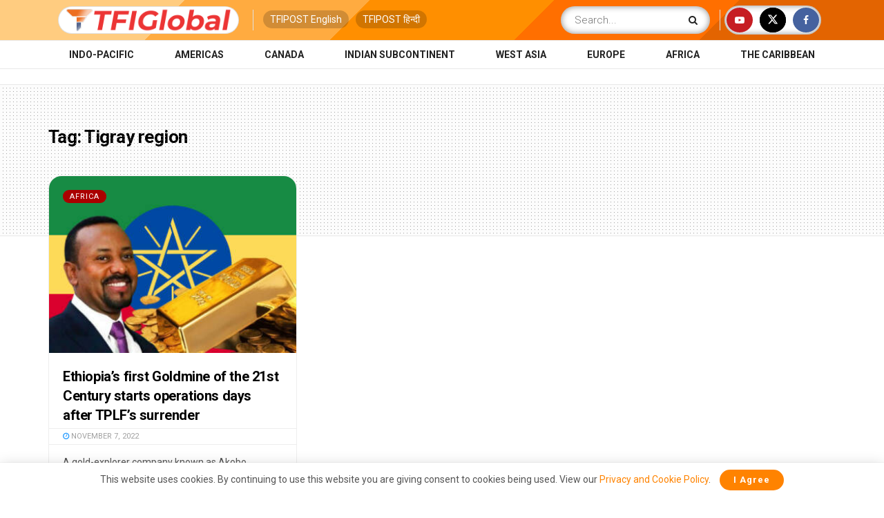

--- FILE ---
content_type: text/html; charset=UTF-8
request_url: https://tfiglobalnews.com/tag/tigray-region/
body_size: 18302
content:
<!doctype html> <!--[if lt IE 7]><html class="no-js lt-ie9 lt-ie8 lt-ie7" lang="en-US"> <![endif]--> <!--[if IE 7]><html class="no-js lt-ie9 lt-ie8" lang="en-US"> <![endif]--> <!--[if IE 8]><html class="no-js lt-ie9" lang="en-US"> <![endif]--> <!--[if IE 9]><html class="no-js lt-ie10" lang="en-US"> <![endif]--> <!--[if gt IE 8]><!--><html class="no-js" lang="en-US"> <!--<![endif]--><head><meta http-equiv="Content-Type" content="text/html; charset=UTF-8" /><meta name='viewport' content='width=device-width, initial-scale=1, user-scalable=yes' /><link rel="profile" href="http://gmpg.org/xfn/11" /><link rel="pingback" href="" /><meta name="theme-color" content="#ff8300"><meta name="msapplication-navbutton-color" content="#ff8300"><meta name="apple-mobile-web-app-status-bar-style" content="#ff8300"><meta name='robots' content='index, follow, max-image-preview:large, max-snippet:-1, max-video-preview:-1' /><style>img:is([sizes="auto" i], [sizes^="auto," i]) { contain-intrinsic-size: 3000px 1500px }</style> <script type="text/javascript">var jnews_ajax_url = '/?ajax-request=jnews'</script> <script type="text/javascript">;window.jnews=window.jnews||{},window.jnews.library=window.jnews.library||{},window.jnews.library=function(){"use strict";var e=this;e.win=window,e.doc=document,e.noop=function(){},e.globalBody=e.doc.getElementsByTagName("body")[0],e.globalBody=e.globalBody?e.globalBody:e.doc,e.win.jnewsDataStorage=e.win.jnewsDataStorage||{_storage:new WeakMap,put:function(e,t,n){this._storage.has(e)||this._storage.set(e,new Map),this._storage.get(e).set(t,n)},get:function(e,t){return this._storage.get(e).get(t)},has:function(e,t){return this._storage.has(e)&&this._storage.get(e).has(t)},remove:function(e,t){var n=this._storage.get(e).delete(t);return 0===!this._storage.get(e).size&&this._storage.delete(e),n}},e.windowWidth=function(){return e.win.innerWidth||e.docEl.clientWidth||e.globalBody.clientWidth},e.windowHeight=function(){return e.win.innerHeight||e.docEl.clientHeight||e.globalBody.clientHeight},e.requestAnimationFrame=e.win.requestAnimationFrame||e.win.webkitRequestAnimationFrame||e.win.mozRequestAnimationFrame||e.win.msRequestAnimationFrame||window.oRequestAnimationFrame||function(e){return setTimeout(e,1e3/60)},e.cancelAnimationFrame=e.win.cancelAnimationFrame||e.win.webkitCancelAnimationFrame||e.win.webkitCancelRequestAnimationFrame||e.win.mozCancelAnimationFrame||e.win.msCancelRequestAnimationFrame||e.win.oCancelRequestAnimationFrame||function(e){clearTimeout(e)},e.classListSupport="classList"in document.createElement("_"),e.hasClass=e.classListSupport?function(e,t){return e.classList.contains(t)}:function(e,t){return e.className.indexOf(t)>=0},e.addClass=e.classListSupport?function(t,n){e.hasClass(t,n)||t.classList.add(n)}:function(t,n){e.hasClass(t,n)||(t.className+=" "+n)},e.removeClass=e.classListSupport?function(t,n){e.hasClass(t,n)&&t.classList.remove(n)}:function(t,n){e.hasClass(t,n)&&(t.className=t.className.replace(n,""))},e.objKeys=function(e){var t=[];for(var n in e)Object.prototype.hasOwnProperty.call(e,n)&&t.push(n);return t},e.isObjectSame=function(e,t){var n=!0;return JSON.stringify(e)!==JSON.stringify(t)&&(n=!1),n},e.extend=function(){for(var e,t,n,o=arguments[0]||{},i=1,a=arguments.length;i<a;i++)if(null!==(e=arguments[i]))for(t in e)o!==(n=e[t])&&void 0!==n&&(o[t]=n);return o},e.dataStorage=e.win.jnewsDataStorage,e.isVisible=function(e){return 0!==e.offsetWidth&&0!==e.offsetHeight||e.getBoundingClientRect().length},e.getHeight=function(e){return e.offsetHeight||e.clientHeight||e.getBoundingClientRect().height},e.getWidth=function(e){return e.offsetWidth||e.clientWidth||e.getBoundingClientRect().width},e.supportsPassive=!1;try{var t=Object.defineProperty({},"passive",{get:function(){e.supportsPassive=!0}});"createEvent"in e.doc?e.win.addEventListener("test",null,t):"fireEvent"in e.doc&&e.win.attachEvent("test",null)}catch(e){}e.passiveOption=!!e.supportsPassive&&{passive:!0},e.setStorage=function(e,t){e="jnews-"+e;var n={expired:Math.floor(((new Date).getTime()+432e5)/1e3)};t=Object.assign(n,t);localStorage.setItem(e,JSON.stringify(t))},e.getStorage=function(e){e="jnews-"+e;var t=localStorage.getItem(e);return null!==t&&0<t.length?JSON.parse(localStorage.getItem(e)):{}},e.expiredStorage=function(){var t,n="jnews-";for(var o in localStorage)o.indexOf(n)>-1&&"undefined"!==(t=e.getStorage(o.replace(n,""))).expired&&t.expired<Math.floor((new Date).getTime()/1e3)&&localStorage.removeItem(o)},e.addEvents=function(t,n,o){for(var i in n){var a=["touchstart","touchmove"].indexOf(i)>=0&&!o&&e.passiveOption;"createEvent"in e.doc?t.addEventListener(i,n[i],a):"fireEvent"in e.doc&&t.attachEvent("on"+i,n[i])}},e.removeEvents=function(t,n){for(var o in n)"createEvent"in e.doc?t.removeEventListener(o,n[o]):"fireEvent"in e.doc&&t.detachEvent("on"+o,n[o])},e.triggerEvents=function(t,n,o){var i;o=o||{detail:null};return"createEvent"in e.doc?(!(i=e.doc.createEvent("CustomEvent")||new CustomEvent(n)).initCustomEvent||i.initCustomEvent(n,!0,!1,o),void t.dispatchEvent(i)):"fireEvent"in e.doc?((i=e.doc.createEventObject()).eventType=n,void t.fireEvent("on"+i.eventType,i)):void 0},e.getParents=function(t,n){void 0===n&&(n=e.doc);for(var o=[],i=t.parentNode,a=!1;!a;)if(i){var r=i;r.querySelectorAll(n).length?a=!0:(o.push(r),i=r.parentNode)}else o=[],a=!0;return o},e.forEach=function(e,t,n){for(var o=0,i=e.length;o<i;o++)t.call(n,e[o],o)},e.getText=function(e){return e.innerText||e.textContent},e.setText=function(e,t){var n="object"==typeof t?t.innerText||t.textContent:t;e.innerText&&(e.innerText=n),e.textContent&&(e.textContent=n)},e.httpBuildQuery=function(t){return e.objKeys(t).reduce(function t(n){var o=arguments.length>1&&void 0!==arguments[1]?arguments[1]:null;return function(i,a){var r=n[a];a=encodeURIComponent(a);var s=o?"".concat(o,"[").concat(a,"]"):a;return null==r||"function"==typeof r?(i.push("".concat(s,"=")),i):["number","boolean","string"].includes(typeof r)?(i.push("".concat(s,"=").concat(encodeURIComponent(r))),i):(i.push(e.objKeys(r).reduce(t(r,s),[]).join("&")),i)}}(t),[]).join("&")},e.get=function(t,n,o,i){return o="function"==typeof o?o:e.noop,e.ajax("GET",t,n,o,i)},e.post=function(t,n,o,i){return o="function"==typeof o?o:e.noop,e.ajax("POST",t,n,o,i)},e.ajax=function(t,n,o,i,a){var r=new XMLHttpRequest,s=n,c=e.httpBuildQuery(o);if(t=-1!=["GET","POST"].indexOf(t)?t:"GET",r.open(t,s+("GET"==t?"?"+c:""),!0),"POST"==t&&r.setRequestHeader("Content-type","application/x-www-form-urlencoded"),r.setRequestHeader("X-Requested-With","XMLHttpRequest"),r.onreadystatechange=function(){4===r.readyState&&200<=r.status&&300>r.status&&"function"==typeof i&&i.call(void 0,r.response)},void 0!==a&&!a){return{xhr:r,send:function(){r.send("POST"==t?c:null)}}}return r.send("POST"==t?c:null),{xhr:r}},e.scrollTo=function(t,n,o){function i(e,t,n){this.start=this.position(),this.change=e-this.start,this.currentTime=0,this.increment=20,this.duration=void 0===n?500:n,this.callback=t,this.finish=!1,this.animateScroll()}return Math.easeInOutQuad=function(e,t,n,o){return(e/=o/2)<1?n/2*e*e+t:-n/2*(--e*(e-2)-1)+t},i.prototype.stop=function(){this.finish=!0},i.prototype.move=function(t){e.doc.documentElement.scrollTop=t,e.globalBody.parentNode.scrollTop=t,e.globalBody.scrollTop=t},i.prototype.position=function(){return e.doc.documentElement.scrollTop||e.globalBody.parentNode.scrollTop||e.globalBody.scrollTop},i.prototype.animateScroll=function(){this.currentTime+=this.increment;var t=Math.easeInOutQuad(this.currentTime,this.start,this.change,this.duration);this.move(t),this.currentTime<this.duration&&!this.finish?e.requestAnimationFrame.call(e.win,this.animateScroll.bind(this)):this.callback&&"function"==typeof this.callback&&this.callback()},new i(t,n,o)},e.unwrap=function(t){var n,o=t;e.forEach(t,(function(e,t){n?n+=e:n=e})),o.replaceWith(n)},e.performance={start:function(e){performance.mark(e+"Start")},stop:function(e){performance.mark(e+"End"),performance.measure(e,e+"Start",e+"End")}},e.fps=function(){var t=0,n=0,o=0;!function(){var i=t=0,a=0,r=0,s=document.getElementById("fpsTable"),c=function(t){void 0===document.getElementsByTagName("body")[0]?e.requestAnimationFrame.call(e.win,(function(){c(t)})):document.getElementsByTagName("body")[0].appendChild(t)};null===s&&((s=document.createElement("div")).style.position="fixed",s.style.top="120px",s.style.left="10px",s.style.width="100px",s.style.height="20px",s.style.border="1px solid black",s.style.fontSize="11px",s.style.zIndex="100000",s.style.backgroundColor="white",s.id="fpsTable",c(s));var l=function(){o++,n=Date.now(),(a=(o/(r=(n-t)/1e3)).toPrecision(2))!=i&&(i=a,s.innerHTML=i+"fps"),1<r&&(t=n,o=0),e.requestAnimationFrame.call(e.win,l)};l()}()},e.instr=function(e,t){for(var n=0;n<t.length;n++)if(-1!==e.toLowerCase().indexOf(t[n].toLowerCase()))return!0},e.winLoad=function(t,n){function o(o){if("complete"===e.doc.readyState||"interactive"===e.doc.readyState)return!o||n?setTimeout(t,n||1):t(o),1}o()||e.addEvents(e.win,{load:o})},e.docReady=function(t,n){function o(o){if("complete"===e.doc.readyState||"interactive"===e.doc.readyState)return!o||n?setTimeout(t,n||1):t(o),1}o()||e.addEvents(e.doc,{DOMContentLoaded:o})},e.fireOnce=function(){e.docReady((function(){e.assets=e.assets||[],e.assets.length&&(e.boot(),e.load_assets())}),50)},e.boot=function(){e.length&&e.doc.querySelectorAll("style[media]").forEach((function(e){"not all"==e.getAttribute("media")&&e.removeAttribute("media")}))},e.create_js=function(t,n){var o=e.doc.createElement("script");switch(o.setAttribute("src",t),n){case"defer":o.setAttribute("defer",!0);break;case"async":o.setAttribute("async",!0);break;case"deferasync":o.setAttribute("defer",!0),o.setAttribute("async",!0)}e.globalBody.appendChild(o)},e.load_assets=function(){"object"==typeof e.assets&&e.forEach(e.assets.slice(0),(function(t,n){var o="";t.defer&&(o+="defer"),t.async&&(o+="async"),e.create_js(t.url,o);var i=e.assets.indexOf(t);i>-1&&e.assets.splice(i,1)})),e.assets=jnewsoption.au_scripts=window.jnewsads=[]},e.setCookie=function(e,t,n){var o="";if(n){var i=new Date;i.setTime(i.getTime()+24*n*60*60*1e3),o="; expires="+i.toUTCString()}document.cookie=e+"="+(t||"")+o+"; path=/"},e.getCookie=function(e){for(var t=e+"=",n=document.cookie.split(";"),o=0;o<n.length;o++){for(var i=n[o];" "==i.charAt(0);)i=i.substring(1,i.length);if(0==i.indexOf(t))return i.substring(t.length,i.length)}return null},e.eraseCookie=function(e){document.cookie=e+"=; Path=/; Expires=Thu, 01 Jan 1970 00:00:01 GMT;"},e.docReady((function(){e.globalBody=e.globalBody==e.doc?e.doc.getElementsByTagName("body")[0]:e.globalBody,e.globalBody=e.globalBody?e.globalBody:e.doc})),e.winLoad((function(){e.winLoad((function(){var t=!1;if(void 0!==window.jnewsadmin)if(void 0!==window.file_version_checker){var n=e.objKeys(window.file_version_checker);n.length?n.forEach((function(e){t||"10.0.4"===window.file_version_checker[e]||(t=!0)})):t=!0}else t=!0;t&&(window.jnewsHelper.getMessage(),window.jnewsHelper.getNotice())}),2500)}))},window.jnews.library=new window.jnews.library;</script> <link media="all" href="//static.tfiglobalnews.com/wp-content/cache/tfi-static/css/aggregated_bb19f45d4a42e281efdca80b481c49bd.css" rel="stylesheet"><title>Tigray region Archives - TFIGlobal</title><link rel="canonical" href="https://tfiglobalnews.com/tag/tigray-region/" /><meta property="og:locale" content="en_US" /><meta property="og:type" content="article" /><meta property="og:title" content="Tigray region Archives" /><meta property="og:url" content="https://tfiglobalnews.com/tag/tigray-region/" /><meta property="og:site_name" content="TFIGlobal" /><meta name="twitter:card" content="summary_large_image" /><meta name="twitter:site" content="@tfiglobal" /> <script type="application/ld+json" class="yoast-schema-graph">{"@context":"https://schema.org","@graph":[{"@type":"CollectionPage","@id":"https://tfiglobalnews.com/tag/tigray-region/","url":"https://tfiglobalnews.com/tag/tigray-region/","name":"Tigray region Archives - TFIGlobal","isPartOf":{"@id":"https://tfiglobalnews.com/#website"},"primaryImageOfPage":{"@id":"https://tfiglobalnews.com/tag/tigray-region/#primaryimage"},"image":{"@id":"https://tfiglobalnews.com/tag/tigray-region/#primaryimage"},"thumbnailUrl":"https://tfiglobalnews.com/wp-content/uploads/2022/11/Untitled-design139.jpg","breadcrumb":{"@id":"https://tfiglobalnews.com/tag/tigray-region/#breadcrumb"},"inLanguage":"en-US"},{"@type":"ImageObject","inLanguage":"en-US","@id":"https://tfiglobalnews.com/tag/tigray-region/#primaryimage","url":"https://tfiglobalnews.com/wp-content/uploads/2022/11/Untitled-design139.jpg","contentUrl":"https://tfiglobalnews.com/wp-content/uploads/2022/11/Untitled-design139.jpg","width":1280,"height":720},{"@type":"BreadcrumbList","@id":"https://tfiglobalnews.com/tag/tigray-region/#breadcrumb","itemListElement":[{"@type":"ListItem","position":1,"name":"Home","item":"https://tfiglobalnews.com/"},{"@type":"ListItem","position":2,"name":"Tigray region"}]},{"@type":"WebSite","@id":"https://tfiglobalnews.com/#website","url":"https://tfiglobalnews.com/","name":"TFIGlobal","description":"Right Arm. Round the World. FAST.","publisher":{"@id":"https://tfiglobalnews.com/#organization"},"potentialAction":[{"@type":"SearchAction","target":{"@type":"EntryPoint","urlTemplate":"https://tfiglobalnews.com/?s={search_term_string}"},"query-input":{"@type":"PropertyValueSpecification","valueRequired":true,"valueName":"search_term_string"}}],"inLanguage":"en-US"},{"@type":"Organization","@id":"https://tfiglobalnews.com/#organization","name":"TFIGlobal","url":"https://tfiglobalnews.com/","logo":{"@type":"ImageObject","inLanguage":"en-US","@id":"https://tfiglobalnews.com/#/schema/logo/image/","url":"https://tfiglobalnews.com/wp-content/uploads/2023/01/tfi_logo_png.png","contentUrl":"https://tfiglobalnews.com/wp-content/uploads/2023/01/tfi_logo_png.png","width":362,"height":307,"caption":"TFIGlobal"},"image":{"@id":"https://tfiglobalnews.com/#/schema/logo/image/"},"sameAs":["https://facebook.com/tfiglobal","https://x.com/tfiglobal","https://www.youtube.com/channel/UCZz8q2tZC7QuQiFwPKQ4Bug"]}]}</script> <link rel="alternate" type="application/rss+xml" title="TFIGlobal &raquo; Feed" href="https://tfiglobalnews.com/feed/" /><link rel="alternate" type="application/rss+xml" title="TFIGlobal &raquo; Comments Feed" href="https://tfiglobalnews.com/comments/feed/" /><link rel="alternate" type="application/rss+xml" title="TFIGlobal &raquo; Stories Feed" href="https://tfiglobalnews.com/web-stories/feed/"><style id='classic-theme-styles-inline-css' type='text/css'>/*! This file is auto-generated */
.wp-block-button__link{color:#fff;background-color:#32373c;border-radius:9999px;box-shadow:none;text-decoration:none;padding:calc(.667em + 2px) calc(1.333em + 2px);font-size:1.125em}.wp-block-file__button{background:#32373c;color:#fff;text-decoration:none}</style><style id='global-styles-inline-css' type='text/css'>:root{--wp--preset--aspect-ratio--square: 1;--wp--preset--aspect-ratio--4-3: 4/3;--wp--preset--aspect-ratio--3-4: 3/4;--wp--preset--aspect-ratio--3-2: 3/2;--wp--preset--aspect-ratio--2-3: 2/3;--wp--preset--aspect-ratio--16-9: 16/9;--wp--preset--aspect-ratio--9-16: 9/16;--wp--preset--color--black: #000000;--wp--preset--color--cyan-bluish-gray: #abb8c3;--wp--preset--color--white: #ffffff;--wp--preset--color--pale-pink: #f78da7;--wp--preset--color--vivid-red: #cf2e2e;--wp--preset--color--luminous-vivid-orange: #ff6900;--wp--preset--color--luminous-vivid-amber: #fcb900;--wp--preset--color--light-green-cyan: #7bdcb5;--wp--preset--color--vivid-green-cyan: #00d084;--wp--preset--color--pale-cyan-blue: #8ed1fc;--wp--preset--color--vivid-cyan-blue: #0693e3;--wp--preset--color--vivid-purple: #9b51e0;--wp--preset--gradient--vivid-cyan-blue-to-vivid-purple: linear-gradient(135deg,rgba(6,147,227,1) 0%,rgb(155,81,224) 100%);--wp--preset--gradient--light-green-cyan-to-vivid-green-cyan: linear-gradient(135deg,rgb(122,220,180) 0%,rgb(0,208,130) 100%);--wp--preset--gradient--luminous-vivid-amber-to-luminous-vivid-orange: linear-gradient(135deg,rgba(252,185,0,1) 0%,rgba(255,105,0,1) 100%);--wp--preset--gradient--luminous-vivid-orange-to-vivid-red: linear-gradient(135deg,rgba(255,105,0,1) 0%,rgb(207,46,46) 100%);--wp--preset--gradient--very-light-gray-to-cyan-bluish-gray: linear-gradient(135deg,rgb(238,238,238) 0%,rgb(169,184,195) 100%);--wp--preset--gradient--cool-to-warm-spectrum: linear-gradient(135deg,rgb(74,234,220) 0%,rgb(151,120,209) 20%,rgb(207,42,186) 40%,rgb(238,44,130) 60%,rgb(251,105,98) 80%,rgb(254,248,76) 100%);--wp--preset--gradient--blush-light-purple: linear-gradient(135deg,rgb(255,206,236) 0%,rgb(152,150,240) 100%);--wp--preset--gradient--blush-bordeaux: linear-gradient(135deg,rgb(254,205,165) 0%,rgb(254,45,45) 50%,rgb(107,0,62) 100%);--wp--preset--gradient--luminous-dusk: linear-gradient(135deg,rgb(255,203,112) 0%,rgb(199,81,192) 50%,rgb(65,88,208) 100%);--wp--preset--gradient--pale-ocean: linear-gradient(135deg,rgb(255,245,203) 0%,rgb(182,227,212) 50%,rgb(51,167,181) 100%);--wp--preset--gradient--electric-grass: linear-gradient(135deg,rgb(202,248,128) 0%,rgb(113,206,126) 100%);--wp--preset--gradient--midnight: linear-gradient(135deg,rgb(2,3,129) 0%,rgb(40,116,252) 100%);--wp--preset--font-size--small: 13px;--wp--preset--font-size--medium: 20px;--wp--preset--font-size--large: 36px;--wp--preset--font-size--x-large: 42px;--wp--preset--spacing--20: 0.44rem;--wp--preset--spacing--30: 0.67rem;--wp--preset--spacing--40: 1rem;--wp--preset--spacing--50: 1.5rem;--wp--preset--spacing--60: 2.25rem;--wp--preset--spacing--70: 3.38rem;--wp--preset--spacing--80: 5.06rem;--wp--preset--shadow--natural: 6px 6px 9px rgba(0, 0, 0, 0.2);--wp--preset--shadow--deep: 12px 12px 50px rgba(0, 0, 0, 0.4);--wp--preset--shadow--sharp: 6px 6px 0px rgba(0, 0, 0, 0.2);--wp--preset--shadow--outlined: 6px 6px 0px -3px rgba(255, 255, 255, 1), 6px 6px rgba(0, 0, 0, 1);--wp--preset--shadow--crisp: 6px 6px 0px rgba(0, 0, 0, 1);}:where(.is-layout-flex){gap: 0.5em;}:where(.is-layout-grid){gap: 0.5em;}body .is-layout-flex{display: flex;}.is-layout-flex{flex-wrap: wrap;align-items: center;}.is-layout-flex > :is(*, div){margin: 0;}body .is-layout-grid{display: grid;}.is-layout-grid > :is(*, div){margin: 0;}:where(.wp-block-columns.is-layout-flex){gap: 2em;}:where(.wp-block-columns.is-layout-grid){gap: 2em;}:where(.wp-block-post-template.is-layout-flex){gap: 1.25em;}:where(.wp-block-post-template.is-layout-grid){gap: 1.25em;}.has-black-color{color: var(--wp--preset--color--black) !important;}.has-cyan-bluish-gray-color{color: var(--wp--preset--color--cyan-bluish-gray) !important;}.has-white-color{color: var(--wp--preset--color--white) !important;}.has-pale-pink-color{color: var(--wp--preset--color--pale-pink) !important;}.has-vivid-red-color{color: var(--wp--preset--color--vivid-red) !important;}.has-luminous-vivid-orange-color{color: var(--wp--preset--color--luminous-vivid-orange) !important;}.has-luminous-vivid-amber-color{color: var(--wp--preset--color--luminous-vivid-amber) !important;}.has-light-green-cyan-color{color: var(--wp--preset--color--light-green-cyan) !important;}.has-vivid-green-cyan-color{color: var(--wp--preset--color--vivid-green-cyan) !important;}.has-pale-cyan-blue-color{color: var(--wp--preset--color--pale-cyan-blue) !important;}.has-vivid-cyan-blue-color{color: var(--wp--preset--color--vivid-cyan-blue) !important;}.has-vivid-purple-color{color: var(--wp--preset--color--vivid-purple) !important;}.has-black-background-color{background-color: var(--wp--preset--color--black) !important;}.has-cyan-bluish-gray-background-color{background-color: var(--wp--preset--color--cyan-bluish-gray) !important;}.has-white-background-color{background-color: var(--wp--preset--color--white) !important;}.has-pale-pink-background-color{background-color: var(--wp--preset--color--pale-pink) !important;}.has-vivid-red-background-color{background-color: var(--wp--preset--color--vivid-red) !important;}.has-luminous-vivid-orange-background-color{background-color: var(--wp--preset--color--luminous-vivid-orange) !important;}.has-luminous-vivid-amber-background-color{background-color: var(--wp--preset--color--luminous-vivid-amber) !important;}.has-light-green-cyan-background-color{background-color: var(--wp--preset--color--light-green-cyan) !important;}.has-vivid-green-cyan-background-color{background-color: var(--wp--preset--color--vivid-green-cyan) !important;}.has-pale-cyan-blue-background-color{background-color: var(--wp--preset--color--pale-cyan-blue) !important;}.has-vivid-cyan-blue-background-color{background-color: var(--wp--preset--color--vivid-cyan-blue) !important;}.has-vivid-purple-background-color{background-color: var(--wp--preset--color--vivid-purple) !important;}.has-black-border-color{border-color: var(--wp--preset--color--black) !important;}.has-cyan-bluish-gray-border-color{border-color: var(--wp--preset--color--cyan-bluish-gray) !important;}.has-white-border-color{border-color: var(--wp--preset--color--white) !important;}.has-pale-pink-border-color{border-color: var(--wp--preset--color--pale-pink) !important;}.has-vivid-red-border-color{border-color: var(--wp--preset--color--vivid-red) !important;}.has-luminous-vivid-orange-border-color{border-color: var(--wp--preset--color--luminous-vivid-orange) !important;}.has-luminous-vivid-amber-border-color{border-color: var(--wp--preset--color--luminous-vivid-amber) !important;}.has-light-green-cyan-border-color{border-color: var(--wp--preset--color--light-green-cyan) !important;}.has-vivid-green-cyan-border-color{border-color: var(--wp--preset--color--vivid-green-cyan) !important;}.has-pale-cyan-blue-border-color{border-color: var(--wp--preset--color--pale-cyan-blue) !important;}.has-vivid-cyan-blue-border-color{border-color: var(--wp--preset--color--vivid-cyan-blue) !important;}.has-vivid-purple-border-color{border-color: var(--wp--preset--color--vivid-purple) !important;}.has-vivid-cyan-blue-to-vivid-purple-gradient-background{background: var(--wp--preset--gradient--vivid-cyan-blue-to-vivid-purple) !important;}.has-light-green-cyan-to-vivid-green-cyan-gradient-background{background: var(--wp--preset--gradient--light-green-cyan-to-vivid-green-cyan) !important;}.has-luminous-vivid-amber-to-luminous-vivid-orange-gradient-background{background: var(--wp--preset--gradient--luminous-vivid-amber-to-luminous-vivid-orange) !important;}.has-luminous-vivid-orange-to-vivid-red-gradient-background{background: var(--wp--preset--gradient--luminous-vivid-orange-to-vivid-red) !important;}.has-very-light-gray-to-cyan-bluish-gray-gradient-background{background: var(--wp--preset--gradient--very-light-gray-to-cyan-bluish-gray) !important;}.has-cool-to-warm-spectrum-gradient-background{background: var(--wp--preset--gradient--cool-to-warm-spectrum) !important;}.has-blush-light-purple-gradient-background{background: var(--wp--preset--gradient--blush-light-purple) !important;}.has-blush-bordeaux-gradient-background{background: var(--wp--preset--gradient--blush-bordeaux) !important;}.has-luminous-dusk-gradient-background{background: var(--wp--preset--gradient--luminous-dusk) !important;}.has-pale-ocean-gradient-background{background: var(--wp--preset--gradient--pale-ocean) !important;}.has-electric-grass-gradient-background{background: var(--wp--preset--gradient--electric-grass) !important;}.has-midnight-gradient-background{background: var(--wp--preset--gradient--midnight) !important;}.has-small-font-size{font-size: var(--wp--preset--font-size--small) !important;}.has-medium-font-size{font-size: var(--wp--preset--font-size--medium) !important;}.has-large-font-size{font-size: var(--wp--preset--font-size--large) !important;}.has-x-large-font-size{font-size: var(--wp--preset--font-size--x-large) !important;}
:where(.wp-block-post-template.is-layout-flex){gap: 1.25em;}:where(.wp-block-post-template.is-layout-grid){gap: 1.25em;}
:where(.wp-block-columns.is-layout-flex){gap: 2em;}:where(.wp-block-columns.is-layout-grid){gap: 2em;}
:root :where(.wp-block-pullquote){font-size: 1.5em;line-height: 1.6;}</style><link crossorigin="anonymous" rel='stylesheet' id='jeg_customizer_font-css' href='//fonts.googleapis.com/css?family=Roboto%3A100%2C100italic%2C300%2C300italic%2Cregular%2Citalic%2C500%2C500italic%2C700%2C700italic%2C900%2C900italic&#038;display=swap&#038;ver=1.3.0'  media='all' /> <script  src="//static.tfiglobalnews.com/wp-includes/js/jquery/jquery.min.js" id="jquery-core-js"></script> <script></script><link rel="https://api.w.org/" href="https://tfiglobalnews.com/wp-json/" /><link rel="alternate" title="JSON" type="application/json" href="https://tfiglobalnews.com/wp-json/wp/v2/tags/166522" /> <script async src="https://www.googletagmanager.com/gtag/js?id=UA-91268161-4"></script> <script>window.dataLayer = window.dataLayer || [];
  function gtag(){dataLayer.push(arguments);}
  gtag('js', new Date());

  gtag('config', 'UA-91268161-4');</script>  <script async src="https://www.googletagmanager.com/gtag/js?id=G-8EWZ6SF10E"></script> <script>window.dataLayer = window.dataLayer || [];
  function gtag(){dataLayer.push(arguments);}
  gtag('js', new Date());

  gtag('config', 'G-8EWZ6SF10E');</script> <script data-ad-client="ca-pub-1208493816312681" async src="https://pagead2.googlesyndication.com/pagead/js/adsbygoogle.js"></script> <script type="text/javascript">window._taboola = window._taboola || [];
  _taboola.push({article:'auto'});
  !function (e, f, u, i) {
    if (!document.getElementById(i)){
      e.async = 1;
      e.src = u;
      e.id = i;
      f.parentNode.insertBefore(e, f);
    }
  }(document.createElement('script'),
  document.getElementsByTagName('script')[0],
  '//cdn.taboola.com/libtrc/tfipost-tfiglobalnews/loader.js',
  'tb_loader_script');
  if(window.performance && typeof window.performance.mark == 'function')
    {window.performance.mark('tbl_ic');}</script> <script type="text/javascript">window._taboola = window._taboola || [];
  _taboola.push({flush: true});</script> <meta name="facebook-domain-verification" content="98ilxntv71l64kyxi6lmjjl0ito47g" />  <script async src="https://www.googletagmanager.com/gtag/js?id=AW-11078009621"></script> <script>window.dataLayer = window.dataLayer || [];
  function gtag(){dataLayer.push(arguments);}
  gtag('js', new Date());

  gtag('config', 'AW-11078009621');</script> <meta name='outreach_verification' content='bPF3X9bWzZVEUgTeKTtb' /><meta name="google-adsense-account" content="ca-pub-2269635905601054"> <script async src="https://pagead2.googlesyndication.com/pagead/js/adsbygoogle.js?client=ca-pub-2548824200442750" crossorigin="anonymous"></script> <meta name="onesignal" content="wordpress-plugin"/> <script>window.OneSignalDeferred = window.OneSignalDeferred || [];

      OneSignalDeferred.push(function(OneSignal) {
        var oneSignal_options = {};
        window._oneSignalInitOptions = oneSignal_options;

        oneSignal_options['serviceWorkerParam'] = { scope: '/wp-content/plugins/onesignal-free-web-push-notifications/sdk_files/push/onesignal/' };
oneSignal_options['serviceWorkerPath'] = 'OneSignalSDKWorker.js';

        OneSignal.Notifications.setDefaultUrl("https://tfiglobalnews.com");

        oneSignal_options['wordpress'] = true;
oneSignal_options['appId'] = '1ef81a48-e5b8-4daa-81aa-b069b8224cee';
oneSignal_options['allowLocalhostAsSecureOrigin'] = true;
oneSignal_options['welcomeNotification'] = { };
oneSignal_options['welcomeNotification']['title'] = "";
oneSignal_options['welcomeNotification']['message'] = "";
oneSignal_options['path'] = "https://tfiglobalnews.com/wp-content/plugins/onesignal-free-web-push-notifications/sdk_files/";
oneSignal_options['promptOptions'] = { };
oneSignal_options['notifyButton'] = { };
oneSignal_options['notifyButton']['enable'] = true;
oneSignal_options['notifyButton']['position'] = 'bottom-right';
oneSignal_options['notifyButton']['theme'] = 'inverse';
oneSignal_options['notifyButton']['size'] = 'medium';
oneSignal_options['notifyButton']['showCredit'] = true;
oneSignal_options['notifyButton']['text'] = {};
oneSignal_options['notifyButton']['text']['tip.state.subscribed'] = 'You are Awesome!';
oneSignal_options['notifyButton']['text']['message.action.resubscribed'] = 'You\&#039;re back, You\&#039;re Awesome.';
oneSignal_options['notifyButton']['offset'] = {};
oneSignal_options['notifyButton']['offset']['bottom'] = '180px';
oneSignal_options['notifyButton']['offset']['right'] = '30px';
              OneSignal.init(window._oneSignalInitOptions);
              OneSignal.Slidedown.promptPush()      });

      function documentInitOneSignal() {
        var oneSignal_elements = document.getElementsByClassName("OneSignal-prompt");

        var oneSignalLinkClickHandler = function(event) { OneSignal.Notifications.requestPermission(); event.preventDefault(); };        for(var i = 0; i < oneSignal_elements.length; i++)
          oneSignal_elements[i].addEventListener('click', oneSignalLinkClickHandler, false);
      }

      if (document.readyState === 'complete') {
           documentInitOneSignal();
      }
      else {
           window.addEventListener("load", function(event){
               documentInitOneSignal();
          });
      }</script> <script type='application/ld+json'>{"@context":"http:\/\/schema.org","@type":"Organization","@id":"https:\/\/tfiglobalnews.com\/#organization","url":"https:\/\/tfiglobalnews.com\/","name":"","logo":{"@type":"ImageObject","url":""},"sameAs":["https:\/\/www.youtube.com\/channel\/UCZz8q2tZC7QuQiFwPKQ4Bug","https:\/\/twitter.com\/tfiglobal","https:\/\/facebook.com\/tfiglobal"]}</script> <script type='application/ld+json'>{"@context":"http:\/\/schema.org","@type":"WebSite","@id":"https:\/\/tfiglobalnews.com\/#website","url":"https:\/\/tfiglobalnews.com\/","name":"","potentialAction":{"@type":"SearchAction","target":"https:\/\/tfiglobalnews.com\/?s={search_term_string}","query-input":"required name=search_term_string"}}</script> <link rel="icon" href="https://tfiglobalnews.com/wp-content/uploads/2021/07/cropped-favicon-32x32.png" sizes="32x32" /><link rel="icon" href="https://tfiglobalnews.com/wp-content/uploads/2021/07/cropped-favicon-192x192.png" sizes="192x192" /><link rel="apple-touch-icon" href="https://tfiglobalnews.com/wp-content/uploads/2021/07/cropped-favicon-180x180.png" /><meta name="msapplication-TileImage" content="https://tfiglobalnews.com/wp-content/uploads/2021/07/cropped-favicon-270x270.png" /><style id="jeg_dynamic_css" type="text/css" data-type="jeg_custom-css">.jeg_container, .jeg_content, .jeg_boxed .jeg_main .jeg_container, .jeg_autoload_separator { background-color : #ffffff; } body { --j-body-color : #555555; --j-accent-color : #ff8300; --j-alt-color : #2e9fff; --j-heading-color : #000000; --j-entry-color : #333333; --j-entry-link-color : #1e73be; } body,.jeg_newsfeed_list .tns-outer .tns-controls button,.jeg_filter_button,.owl-carousel .owl-nav div,.jeg_readmore,.jeg_hero_style_7 .jeg_post_meta a,.widget_calendar thead th,.widget_calendar tfoot a,.jeg_socialcounter a,.entry-header .jeg_meta_like a,.entry-header .jeg_meta_comment a,.entry-header .jeg_meta_donation a,.entry-header .jeg_meta_bookmark a,.entry-content tbody tr:hover,.entry-content th,.jeg_splitpost_nav li:hover a,#breadcrumbs a,.jeg_author_socials a:hover,.jeg_footer_content a,.jeg_footer_bottom a,.jeg_cartcontent,.woocommerce .woocommerce-breadcrumb a { color : #555555; } a, .jeg_menu_style_5>li>a:hover, .jeg_menu_style_5>li.sfHover>a, .jeg_menu_style_5>li.current-menu-item>a, .jeg_menu_style_5>li.current-menu-ancestor>a, .jeg_navbar .jeg_menu:not(.jeg_main_menu)>li>a:hover, .jeg_midbar .jeg_menu:not(.jeg_main_menu)>li>a:hover, .jeg_side_tabs li.active, .jeg_block_heading_5 strong, .jeg_block_heading_6 strong, .jeg_block_heading_7 strong, .jeg_block_heading_8 strong, .jeg_subcat_list li a:hover, .jeg_subcat_list li button:hover, .jeg_pl_lg_7 .jeg_thumb .jeg_post_category a, .jeg_pl_xs_2:before, .jeg_pl_xs_4 .jeg_postblock_content:before, .jeg_postblock .jeg_post_title a:hover, .jeg_hero_style_6 .jeg_post_title a:hover, .jeg_sidefeed .jeg_pl_xs_3 .jeg_post_title a:hover, .widget_jnews_popular .jeg_post_title a:hover, .jeg_meta_author a, .widget_archive li a:hover, .widget_pages li a:hover, .widget_meta li a:hover, .widget_recent_entries li a:hover, .widget_rss li a:hover, .widget_rss cite, .widget_categories li a:hover, .widget_categories li.current-cat>a, #breadcrumbs a:hover, .jeg_share_count .counts, .commentlist .bypostauthor>.comment-body>.comment-author>.fn, span.required, .jeg_review_title, .bestprice .price, .authorlink a:hover, .jeg_vertical_playlist .jeg_video_playlist_play_icon, .jeg_vertical_playlist .jeg_video_playlist_item.active .jeg_video_playlist_thumbnail:before, .jeg_horizontal_playlist .jeg_video_playlist_play, .woocommerce li.product .pricegroup .button, .widget_display_forums li a:hover, .widget_display_topics li:before, .widget_display_replies li:before, .widget_display_views li:before, .bbp-breadcrumb a:hover, .jeg_mobile_menu li.sfHover>a, .jeg_mobile_menu li a:hover, .split-template-6 .pagenum, .jeg_mobile_menu_style_5>li>a:hover, .jeg_mobile_menu_style_5>li.sfHover>a, .jeg_mobile_menu_style_5>li.current-menu-item>a, .jeg_mobile_menu_style_5>li.current-menu-ancestor>a, .jeg_mobile_menu.jeg_menu_dropdown li.open > div > a { color : #ff8300; } .jeg_menu_style_1>li>a:before, .jeg_menu_style_2>li>a:before, .jeg_menu_style_3>li>a:before, .jeg_side_toggle, .jeg_slide_caption .jeg_post_category a, .jeg_slider_type_1_wrapper .tns-controls button.tns-next, .jeg_block_heading_1 .jeg_block_title span, .jeg_block_heading_2 .jeg_block_title span, .jeg_block_heading_3, .jeg_block_heading_4 .jeg_block_title span, .jeg_block_heading_6:after, .jeg_pl_lg_box .jeg_post_category a, .jeg_pl_md_box .jeg_post_category a, .jeg_readmore:hover, .jeg_thumb .jeg_post_category a, .jeg_block_loadmore a:hover, .jeg_postblock.alt .jeg_block_loadmore a:hover, .jeg_block_loadmore a.active, .jeg_postblock_carousel_2 .jeg_post_category a, .jeg_heroblock .jeg_post_category a, .jeg_pagenav_1 .page_number.active, .jeg_pagenav_1 .page_number.active:hover, input[type="submit"], .btn, .button, .widget_tag_cloud a:hover, .popularpost_item:hover .jeg_post_title a:before, .jeg_splitpost_4 .page_nav, .jeg_splitpost_5 .page_nav, .jeg_post_via a:hover, .jeg_post_source a:hover, .jeg_post_tags a:hover, .comment-reply-title small a:before, .comment-reply-title small a:after, .jeg_storelist .productlink, .authorlink li.active a:before, .jeg_footer.dark .socials_widget:not(.nobg) a:hover .fa, div.jeg_breakingnews_title, .jeg_overlay_slider_bottom_wrapper .tns-controls button, .jeg_overlay_slider_bottom_wrapper .tns-controls button:hover, .jeg_vertical_playlist .jeg_video_playlist_current, .woocommerce span.onsale, .woocommerce #respond input#submit:hover, .woocommerce a.button:hover, .woocommerce button.button:hover, .woocommerce input.button:hover, .woocommerce #respond input#submit.alt, .woocommerce a.button.alt, .woocommerce button.button.alt, .woocommerce input.button.alt, .jeg_popup_post .caption, .jeg_footer.dark input[type="submit"], .jeg_footer.dark .btn, .jeg_footer.dark .button, .footer_widget.widget_tag_cloud a:hover, .jeg_inner_content .content-inner .jeg_post_category a:hover, #buddypress .standard-form button, #buddypress a.button, #buddypress input[type="submit"], #buddypress input[type="button"], #buddypress input[type="reset"], #buddypress ul.button-nav li a, #buddypress .generic-button a, #buddypress .generic-button button, #buddypress .comment-reply-link, #buddypress a.bp-title-button, #buddypress.buddypress-wrap .members-list li .user-update .activity-read-more a, div#buddypress .standard-form button:hover, div#buddypress a.button:hover, div#buddypress input[type="submit"]:hover, div#buddypress input[type="button"]:hover, div#buddypress input[type="reset"]:hover, div#buddypress ul.button-nav li a:hover, div#buddypress .generic-button a:hover, div#buddypress .generic-button button:hover, div#buddypress .comment-reply-link:hover, div#buddypress a.bp-title-button:hover, div#buddypress.buddypress-wrap .members-list li .user-update .activity-read-more a:hover, #buddypress #item-nav .item-list-tabs ul li a:before, .jeg_inner_content .jeg_meta_container .follow-wrapper a { background-color : #ff8300; } .jeg_block_heading_7 .jeg_block_title span, .jeg_readmore:hover, .jeg_block_loadmore a:hover, .jeg_block_loadmore a.active, .jeg_pagenav_1 .page_number.active, .jeg_pagenav_1 .page_number.active:hover, .jeg_pagenav_3 .page_number:hover, .jeg_prevnext_post a:hover h3, .jeg_overlay_slider .jeg_post_category, .jeg_sidefeed .jeg_post.active, .jeg_vertical_playlist.jeg_vertical_playlist .jeg_video_playlist_item.active .jeg_video_playlist_thumbnail img, .jeg_horizontal_playlist .jeg_video_playlist_item.active { border-color : #ff8300; } .jeg_tabpost_nav li.active, .woocommerce div.product .woocommerce-tabs ul.tabs li.active, .jeg_mobile_menu_style_1>li.current-menu-item a, .jeg_mobile_menu_style_1>li.current-menu-ancestor a, .jeg_mobile_menu_style_2>li.current-menu-item::after, .jeg_mobile_menu_style_2>li.current-menu-ancestor::after, .jeg_mobile_menu_style_3>li.current-menu-item::before, .jeg_mobile_menu_style_3>li.current-menu-ancestor::before { border-bottom-color : #ff8300; } .jeg_post_meta .fa, .jeg_post_meta .jpwt-icon, .entry-header .jeg_post_meta .fa, .jeg_review_stars, .jeg_price_review_list { color : #2e9fff; } .jeg_share_button.share-float.share-monocrhome a { background-color : #2e9fff; } h1,h2,h3,h4,h5,h6,.jeg_post_title a,.entry-header .jeg_post_title,.jeg_hero_style_7 .jeg_post_title a,.jeg_block_title,.jeg_splitpost_bar .current_title,.jeg_video_playlist_title,.gallery-caption,.jeg_push_notification_button>a.button { color : #000000; } .split-template-9 .pagenum, .split-template-10 .pagenum, .split-template-11 .pagenum, .split-template-12 .pagenum, .split-template-13 .pagenum, .split-template-15 .pagenum, .split-template-18 .pagenum, .split-template-20 .pagenum, .split-template-19 .current_title span, .split-template-20 .current_title span { background-color : #000000; } .entry-content .content-inner p, .entry-content .content-inner span, .entry-content .intro-text { color : #333333; } .entry-content .content-inner a { color : #1e73be; } .jeg_topbar .jeg_nav_row, .jeg_topbar .jeg_search_no_expand .jeg_search_input { line-height : 30px; } .jeg_topbar .jeg_nav_row, .jeg_topbar .jeg_nav_icon { height : 30px; } .jeg_midbar { height : 58px; } .jeg_midbar, .jeg_midbar.dark { border-bottom-width : 0px; } .jeg_header .jeg_bottombar.jeg_navbar,.jeg_bottombar .jeg_nav_icon { height : 40px; } .jeg_header .jeg_bottombar.jeg_navbar, .jeg_header .jeg_bottombar .jeg_main_menu:not(.jeg_menu_style_1) > li > a, .jeg_header .jeg_bottombar .jeg_menu_style_1 > li, .jeg_header .jeg_bottombar .jeg_menu:not(.jeg_main_menu) > li > a { line-height : 40px; } .jeg_header .jeg_bottombar, .jeg_header .jeg_bottombar.jeg_navbar_dark, .jeg_bottombar.jeg_navbar_boxed .jeg_nav_row, .jeg_bottombar.jeg_navbar_dark.jeg_navbar_boxed .jeg_nav_row { border-top-width : 1px; border-bottom-width : 1px; } .jeg_mobile_bottombar { height : 50px; line-height : 50px; } .jeg_mobile_midbar, .jeg_mobile_midbar.dark { border-top-width : 0px; } .jeg_nav_search { width : 60%; } .jeg_footer_content,.jeg_footer.dark .jeg_footer_content { background-color : #212121; } body,input,textarea,select,.chosen-container-single .chosen-single,.btn,.button { font-family: Roboto,Helvetica,Arial,sans-serif; } .jeg_heroblock .jeg_post_category a.category-africa,.jeg_thumb .jeg_post_category a.category-africa,.jeg_pl_lg_box .jeg_post_category a.category-africa,.jeg_pl_md_box .jeg_post_category a.category-africa,.jeg_postblock_carousel_2 .jeg_post_category a.category-africa,.jeg_slide_caption .jeg_post_category a.category-africa { background-color : #aa0000; border-color : #aa0000; } .jeg_heroblock .jeg_post_category a.category-americas,.jeg_thumb .jeg_post_category a.category-americas,.jeg_pl_lg_box .jeg_post_category a.category-americas,.jeg_pl_md_box .jeg_post_category a.category-americas,.jeg_postblock_carousel_2 .jeg_post_category a.category-americas,.jeg_slide_caption .jeg_post_category a.category-americas { background-color : #ff0008; border-color : #ff0008; } .jeg_heroblock .jeg_post_category a.category-europe,.jeg_thumb .jeg_post_category a.category-europe,.jeg_pl_lg_box .jeg_post_category a.category-europe,.jeg_pl_md_box .jeg_post_category a.category-europe,.jeg_postblock_carousel_2 .jeg_post_category a.category-europe,.jeg_slide_caption .jeg_post_category a.category-europe { background-color : #0007d3; border-color : #0007d3; } .jeg_heroblock .jeg_post_category a.category-geopolitics,.jeg_thumb .jeg_post_category a.category-geopolitics,.jeg_pl_lg_box .jeg_post_category a.category-geopolitics,.jeg_pl_md_box .jeg_post_category a.category-geopolitics,.jeg_postblock_carousel_2 .jeg_post_category a.category-geopolitics,.jeg_slide_caption .jeg_post_category a.category-geopolitics { background-color : #d300cc; border-color : #d300cc; } .jeg_heroblock .jeg_post_category a.category-southasia,.jeg_thumb .jeg_post_category a.category-southasia,.jeg_pl_lg_box .jeg_post_category a.category-southasia,.jeg_pl_md_box .jeg_post_category a.category-southasia,.jeg_postblock_carousel_2 .jeg_post_category a.category-southasia,.jeg_slide_caption .jeg_post_category a.category-southasia { background-color : #ff6600; border-color : #ff6600; } .jeg_heroblock .jeg_post_category a.category-asiapacific,.jeg_thumb .jeg_post_category a.category-asiapacific,.jeg_pl_lg_box .jeg_post_category a.category-asiapacific,.jeg_pl_md_box .jeg_post_category a.category-asiapacific,.jeg_postblock_carousel_2 .jeg_post_category a.category-asiapacific,.jeg_slide_caption .jeg_post_category a.category-asiapacific { background-color : #00a8b5; border-color : #00a8b5; } .jeg_heroblock .jeg_post_category a.category-westasia,.jeg_thumb .jeg_post_category a.category-westasia,.jeg_pl_lg_box .jeg_post_category a.category-westasia,.jeg_pl_md_box .jeg_post_category a.category-westasia,.jeg_postblock_carousel_2 .jeg_post_category a.category-westasia,.jeg_slide_caption .jeg_post_category a.category-westasia { background-color : #008c58; border-color : #008c58; }</style><style type="text/css" id="wp-custom-css">/* Limit the article description length */
body .grid-item .post-excerpt {
  overflow: hidden !important;
  text-overflow: ellipsis !important;
  display: -webkit-box !important;
  -webkit-line-clamp: 3 !important; /* Limits text to 3 lines */
  -webkit-box-orient: vertical !important;
  max-height: 4.5em; /* Adjust based on your line-height */
}

/* Adjust the social button size */
body .grid-item .social-buttons-container .social-button {
  max-width: 30px !important; /* Adjust width as necessary */
  max-height: 30px !important; /* Adjust height as necessary */
  margin: 0 auto !important; /* Center buttons */
}

/* Align the social buttons */
body .grid-item .social-buttons-container {
  text-align: center !important; /* Change to 'left' or 'right' if preferred */
}</style><noscript><style>.wpb_animate_when_almost_visible { opacity: 1; }</style></noscript></head><body class="archive tag tag-tigray-region tag-166522 wp-embed-responsive tfi_site_1 jeg_toggle_light jnews jsc_normal wpb-js-composer js-comp-ver-8.0.1 vc_responsive"><div class="jeg_ad jeg_ad_top jnews_header_top_ads"><div class='ads-wrapper  '></div></div><div class="jeg_viewport"><div class="jeg_header_wrapper"><div class="jeg_header_instagram_wrapper"></div><div class="jeg_header normal"><div class="jeg_midbar jeg_container jeg_navbar_wrapper normal"><div class="container"><div class="jeg_nav_row"><div class="jeg_nav_col jeg_nav_left jeg_nav_normal"><div class="item_wrap jeg_nav_alignleft"><div class="jeg_nav_item jeg_logo jeg_desktop_logo"><div class="site-title"> <a href="https://tfiglobalnews.com/" style="padding: 0 0 0 0;"><div class="avatar-container"><img class='jeg_logo_avatar' src="https://tfiglobalnews.com/wp-content/images/logo/21/tfiglobal-logo-avatar.png" srcset="https://tfiglobalnews.com/wp-content/images/logo/21/tfiglobal-logo-avatar.png 1x, https://tfiglobalnews.com/wp-content/images/logo/21/tfiglobal-logo-avatar@2x.png 2x" alt="TFIGlobal"data-light-src="https://tfiglobalnews.com/wp-content/images/logo/21/tfiglobal-logo-avatar.png" data-light-srcset="https://tfiglobalnews.com/wp-content/images/logo/21/tfiglobal-logo-avatar.png 1x, https://tfiglobalnews.com/wp-content/images/logo/21/tfiglobal-logo-avatar@2x.png 2x" data-dark-src="https://tfiglobalnews.com/wp-content/images/logo/21/tfiglobal-logo-avatar.png" data-dark-srcset="https://tfiglobalnews.com/wp-content/images/logo/21/tfiglobal-logo-avatar.png 1x, https://tfiglobalnews.com/wp-content/images/logo/21/tfiglobal-logo-avatar@2x.png 2x"></div><div class="logo-container"> <img class='jeg_logo_img' src="https://tfiglobalnews.com/wp-content/images/logo/24/tfiglobal-logo.png" srcset="https://tfiglobalnews.com/wp-content/images/logo/24/tfiglobal-logo.png 1x, https://tfiglobalnews.com/wp-content/images/logo/24/tfiglobal-logo@2x.png 2x" alt="TFIGlobal"data-light-src="https://tfiglobalnews.com/wp-content/images/logo/24/tfiglobal-logo.png" data-light-srcset="https://tfiglobalnews.com/wp-content/images/logo/24/tfiglobal-logo.png 1x, https://tfiglobalnews.com/wp-content/images/logo/24/tfiglobal-logo@2x.png 2x" data-dark-src="https://tfiglobalnews.com/wp-content/images/logo/24/tfiglobal-logo-dark.png" data-dark-srcset="https://tfiglobalnews.com/wp-content/images/logo/24/tfiglobal-logo-dark.png 1x, https://tfiglobalnews.com/wp-content/images/logo/24/tfiglobal-logo-dark@2x.png 2x"></div> </a></div></div><div class="jeg_separator separator1"></div><div class="jeg_nav_item jeg_nav_html"><div class="tfi-btn-header"><a href="//tfipost.com">TFIPOST English</a></div><div class="tfi-btn-header"><a href="//tfipost.in">TFIPOST हिन्दी</a></div></div></div></div><div class="jeg_nav_col jeg_nav_center jeg_nav_grow"><div class="item_wrap jeg_nav_aligncenter"></div></div><div class="jeg_nav_col jeg_nav_right jeg_nav_normal"><div class="item_wrap jeg_nav_alignright"><div class="jeg_nav_item jeg_nav_search"><div class="jeg_search_wrapper jeg_search_no_expand round"> <a href="#" class="jeg_search_toggle"><i class="fa fa-search"></i></a><form action="https://tfiglobalnews.com/" method="get" class="jeg_search_form" target="_top"> <input name="s" class="jeg_search_input" placeholder="Search..." type="text" value="" autocomplete="off"> <button aria-label="Search Button" type="submit" class="jeg_search_button btn"><i class="fa fa-search"></i></button></form><div class="jeg_search_result jeg_search_hide with_result"><div class="search-result-wrapper"></div><div class="search-link search-noresult"> No Result</div><div class="search-link search-all-button"> <i class="fa fa-search"></i> View All Result</div></div></div></div><div class="jeg_separator separator2"></div><div
 class="jeg_nav_item socials_widget jeg_social_icon_block circle"> <a href="https://www.youtube.com/channel/UCZz8q2tZC7QuQiFwPKQ4Bug" target='_blank' rel='external noopener nofollow' class="jeg_youtube"><i class="fa fa-youtube-play"></i> </a><a href="https://twitter.com/tfiglobal" target='_blank' rel='external noopener nofollow' class="jeg_twitter"><i class="fa fa-twitter"><span class="jeg-icon icon-twitter"><svg xmlns="http://www.w3.org/2000/svg" height="1em" viewBox="0 0 512 512"><path d="M389.2 48h70.6L305.6 224.2 487 464H345L233.7 318.6 106.5 464H35.8L200.7 275.5 26.8 48H172.4L272.9 180.9 389.2 48zM364.4 421.8h39.1L151.1 88h-42L364.4 421.8z"/></svg></span></i> </a><a href="https://facebook.com/tfiglobal" target='_blank' rel='external noopener nofollow' class="jeg_facebook"><i class="fa fa-facebook"></i> </a></div></div></div></div></div></div><div class="jeg_bottombar jeg_navbar jeg_container jeg_navbar_wrapper  jeg_navbar_fitwidth jeg_navbar_normal"><div class="container"><div class="jeg_nav_row"><div class="jeg_nav_col jeg_nav_left jeg_nav_normal"><div class="item_wrap jeg_nav_alignleft"></div></div><div class="jeg_nav_col jeg_nav_center jeg_nav_grow"><div class="item_wrap jeg_nav_aligncenter"><div class="jeg_nav_item jeg_main_menu_wrapper"><div class="jeg_mainmenu_wrap"><ul class="jeg_menu jeg_main_menu jeg_menu_style_2" data-animation="animate"><li id="menu-item-100215" class="menu-item menu-item-type-taxonomy menu-item-object-category menu-item-100215 bgnav" data-item-row="default" ><a href="https://tfiglobalnews.com/category/asiapacific/">Indo-Pacific</a></li><li id="menu-item-100214" class="menu-item menu-item-type-taxonomy menu-item-object-category menu-item-100214 bgnav" data-item-row="default" ><a href="https://tfiglobalnews.com/category/americas/">Americas</a></li><li id="menu-item-465757" class="menu-item menu-item-type-taxonomy menu-item-object-category menu-item-465757 bgnav" data-item-row="default" ><a href="https://tfiglobalnews.com/category/canada/">Canada</a></li><li id="menu-item-100217" class="menu-item menu-item-type-taxonomy menu-item-object-category menu-item-100217 bgnav" data-item-row="default" ><a href="https://tfiglobalnews.com/category/southasia/">Indian Subcontinent</a></li><li id="menu-item-100218" class="menu-item menu-item-type-taxonomy menu-item-object-category menu-item-100218 bgnav" data-item-row="default" ><a href="https://tfiglobalnews.com/category/westasia/">West Asia</a></li><li id="menu-item-100216" class="menu-item menu-item-type-taxonomy menu-item-object-category menu-item-100216 bgnav" data-item-row="default" ><a href="https://tfiglobalnews.com/category/europe/">Europe</a></li><li id="menu-item-100213" class="menu-item menu-item-type-taxonomy menu-item-object-category menu-item-100213 bgnav" data-item-row="default" ><a href="https://tfiglobalnews.com/category/africa/">Africa</a></li><li id="menu-item-465756" class="menu-item menu-item-type-taxonomy menu-item-object-category menu-item-465756 bgnav" data-item-row="default" ><a href="https://tfiglobalnews.com/category/caribbean/">The Caribbean</a></li></ul></div></div></div></div><div class="jeg_nav_col jeg_nav_right jeg_nav_normal"><div class="item_wrap jeg_nav_alignright"></div></div></div></div></div></div></div><div class="jeg_header_sticky"><div class="sticky_blankspace"></div><div class="jeg_header normal"><div class="jeg_container"><div data-mode="scroll" class="jeg_stickybar jeg_navbar jeg_navbar_wrapper  jeg_navbar_shadow jeg_navbar_fitwidth jeg_navbar_normal"><div class="container"><div class="jeg_nav_row"><div class="jeg_nav_col jeg_nav_left jeg_nav_normal"><div class="item_wrap jeg_nav_alignleft"><div class="jeg_nav_item jeg_logo"><div class="site-title"> <a href="https://tfiglobalnews.com/"> <img class='jeg_logo_img' src="https://tfiglobalnews.com/wp-content/images/logo/21/tfiglobal-logo-avatar.png" srcset="https://tfiglobalnews.com/wp-content/images/logo/21/tfiglobal-logo-avatar.png 1x, https://tfiglobalnews.com/wp-content/images/logo/21/tfiglobal-logo-avatar@2x.png 2x" alt="TFIGlobal"data-light-src="https://tfiglobalnews.com/wp-content/images/logo/21/tfiglobal-logo-avatar.png" data-light-srcset="https://tfiglobalnews.com/wp-content/images/logo/21/tfiglobal-logo-avatar.png 1x, https://tfiglobalnews.com/wp-content/images/logo/21/tfiglobal-logo-avatar@2x.png 2x" data-dark-src="https://tfiglobalnews.com/wp-content/images/logo/21/tfiglobal-logo-avatar.png" data-dark-srcset="https://tfiglobalnews.com/wp-content/images/logo/21/tfiglobal-logo-avatar.png 1x, https://tfiglobalnews.com/wp-content/images/logo/21/tfiglobal-logo-avatar@2x.png 2x"> </a></div></div></div></div><div class="jeg_nav_col jeg_nav_center jeg_nav_grow"><div class="item_wrap jeg_nav_aligncenter"><div class="jeg_nav_item jeg_main_menu_wrapper"><div class="jeg_mainmenu_wrap"><ul class="jeg_menu jeg_main_menu jeg_menu_style_2" data-animation="animate"><li id="menu-item-100215" class="menu-item menu-item-type-taxonomy menu-item-object-category menu-item-100215 bgnav" data-item-row="default" ><a href="https://tfiglobalnews.com/category/asiapacific/">Indo-Pacific</a></li><li id="menu-item-100214" class="menu-item menu-item-type-taxonomy menu-item-object-category menu-item-100214 bgnav" data-item-row="default" ><a href="https://tfiglobalnews.com/category/americas/">Americas</a></li><li id="menu-item-465757" class="menu-item menu-item-type-taxonomy menu-item-object-category menu-item-465757 bgnav" data-item-row="default" ><a href="https://tfiglobalnews.com/category/canada/">Canada</a></li><li id="menu-item-100217" class="menu-item menu-item-type-taxonomy menu-item-object-category menu-item-100217 bgnav" data-item-row="default" ><a href="https://tfiglobalnews.com/category/southasia/">Indian Subcontinent</a></li><li id="menu-item-100218" class="menu-item menu-item-type-taxonomy menu-item-object-category menu-item-100218 bgnav" data-item-row="default" ><a href="https://tfiglobalnews.com/category/westasia/">West Asia</a></li><li id="menu-item-100216" class="menu-item menu-item-type-taxonomy menu-item-object-category menu-item-100216 bgnav" data-item-row="default" ><a href="https://tfiglobalnews.com/category/europe/">Europe</a></li><li id="menu-item-100213" class="menu-item menu-item-type-taxonomy menu-item-object-category menu-item-100213 bgnav" data-item-row="default" ><a href="https://tfiglobalnews.com/category/africa/">Africa</a></li><li id="menu-item-465756" class="menu-item menu-item-type-taxonomy menu-item-object-category menu-item-465756 bgnav" data-item-row="default" ><a href="https://tfiglobalnews.com/category/caribbean/">The Caribbean</a></li></ul></div></div></div></div><div class="jeg_nav_col jeg_nav_right jeg_nav_normal"><div class="item_wrap jeg_nav_alignright"><div class="jeg_nav_item jeg_search_wrapper search_icon jeg_search_popup_expand"> <a href="#" class="jeg_search_toggle"><i class="fa fa-search"></i></a><form action="https://tfiglobalnews.com/" method="get" class="jeg_search_form" target="_top"> <input name="s" class="jeg_search_input" placeholder="Search..." type="text" value="" autocomplete="off"> <button aria-label="Search Button" type="submit" class="jeg_search_button btn"><i class="fa fa-search"></i></button></form><div class="jeg_search_result jeg_search_hide with_result"><div class="search-result-wrapper"></div><div class="search-link search-noresult"> No Result</div><div class="search-link search-all-button"> <i class="fa fa-search"></i> View All Result</div></div></div></div></div></div></div></div></div></div></div><div class="jeg_navbar_mobile_wrapper"><div class="jeg_navbar_mobile" data-mode="scroll"><div class="jeg_mobile_bottombar jeg_mobile_midbar jeg_container dark"><div class="container"><div class="jeg_nav_row"><div class="jeg_nav_col jeg_nav_left jeg_nav_normal"><div class="item_wrap jeg_nav_alignleft"><div class="jeg_nav_item"> <a href="#" class="toggle_btn jeg_mobile_toggle"><i class="fa fa-bars"></i></a></div></div></div><div class="jeg_nav_col jeg_nav_center jeg_nav_grow"><div class="item_wrap jeg_nav_aligncenter"><div class="jeg_nav_item jeg_mobile_logo"><div class="site-title"> <a href="https://tfiglobalnews.com/"><div class="avatar-container"><img class='jeg_logo_avatar' src="https://tfiglobalnews.com/wp-content/images/logo/21-mobile/tfiglobal-logo-avatar-mobile.png" srcset="https://tfiglobalnews.com/wp-content/images/logo/21-mobile/tfiglobal-logo-avatar-mobile.png 1x, https://tfiglobalnews.com/wp-content/images/logo/21/tfiglobal-logo-avatar@2x.png 2x" alt="TFIGlobal"data-light-src="https://tfiglobalnews.com/wp-content/images/logo/21-mobile/tfiglobal-logo-avatar-mobile.png" data-light-srcset="https://tfiglobalnews.com/wp-content/images/logo/21-mobile/tfiglobal-logo-avatar-mobile.png 1x, https://tfiglobalnews.com/wp-content/images/logo/21/tfiglobal-logo-avatar@2x.png 2x" data-dark-src="https://tfiglobalnews.com/wp-content/images/logo/21/tfiglobal-logo-avatar.png" data-dark-srcset="https://tfiglobalnews.com/wp-content/images/logo/21/tfiglobal-logo-avatar.png 1x, https://tfiglobalnews.com/wp-content/images/logo/21/tfiglobal-logo-avatar@2x.png 2x"></div><div class="logo-container"> <img class='jeg_logo_img' src="https://tfiglobalnews.com/wp-content/images/logo/mobile/tfiglobal-logo-mobile.png" srcset="https://tfiglobalnews.com/wp-content/images/logo/mobile/tfiglobal-logo-mobile.png 1x, https://tfiglobalnews.com/wp-content/images/logo/mobile/tfiglobal-logo-mobile@2x.png 2x" alt="TFIGlobal"data-light-src="https://tfiglobalnews.com/wp-content/images/logo/mobile/tfiglobal-logo-mobile.png" data-light-srcset="https://tfiglobalnews.com/wp-content/images/logo/mobile/tfiglobal-logo-mobile.png 1x, https://tfiglobalnews.com/wp-content/images/logo/mobile/tfiglobal-logo-mobile@2x.png 2x" data-dark-src="https://tfiglobalnews.com/wp-content/images/logo/mobile/tfiglobal-logo-mobile-dark.png" data-dark-srcset="https://tfiglobalnews.com/wp-content/images/logo/mobile/tfiglobal-logo-mobile-dark.png 1x, https://tfiglobalnews.com/wp-content/images/logo/mobile/tfiglobal-logo-mobile-dark@2x.png 2x"></div> </a></div></div></div></div><div class="jeg_nav_col jeg_nav_right jeg_nav_normal"><div class="item_wrap jeg_nav_alignright"><div class="jeg_nav_item jeg_search_wrapper jeg_search_popup_expand"> <a href="#" class="jeg_search_toggle"><i class="fa fa-search"></i></a><form action="https://tfiglobalnews.com/" method="get" class="jeg_search_form" target="_top"> <input name="s" class="jeg_search_input" placeholder="Search..." type="text" value="" autocomplete="off"> <button aria-label="Search Button" type="submit" class="jeg_search_button btn"><i class="fa fa-search"></i></button></form><div class="jeg_search_result jeg_search_hide with_result"><div class="search-result-wrapper"></div><div class="search-link search-noresult"> No Result</div><div class="search-link search-all-button"> <i class="fa fa-search"></i> View All Result</div></div></div></div></div></div></div></div><div class="jeg_navbar_mobile_menu"><div class="container"><div class="menu-main-menu-container"><ul id="menu-main-menu" class="jeg_mobile_menu_style_5"><li class="menu-item menu-item-type-taxonomy menu-item-object-category menu-item-100215"><a href="https://tfiglobalnews.com/category/asiapacific/">Indo-Pacific</a></li><li class="menu-item menu-item-type-taxonomy menu-item-object-category menu-item-100214"><a href="https://tfiglobalnews.com/category/americas/">Americas</a></li><li class="menu-item menu-item-type-taxonomy menu-item-object-category menu-item-465757"><a href="https://tfiglobalnews.com/category/canada/">Canada</a></li><li class="menu-item menu-item-type-taxonomy menu-item-object-category menu-item-100217"><a href="https://tfiglobalnews.com/category/southasia/">Indian Subcontinent</a></li><li class="menu-item menu-item-type-taxonomy menu-item-object-category menu-item-100218"><a href="https://tfiglobalnews.com/category/westasia/">West Asia</a></li><li class="menu-item menu-item-type-taxonomy menu-item-object-category menu-item-100216"><a href="https://tfiglobalnews.com/category/europe/">Europe</a></li><li class="menu-item menu-item-type-taxonomy menu-item-object-category menu-item-100213"><a href="https://tfiglobalnews.com/category/africa/">Africa</a></li><li class="menu-item menu-item-type-taxonomy menu-item-object-category menu-item-465756"><a href="https://tfiglobalnews.com/category/caribbean/">The Caribbean</a></li></ul></div></div></div></div><div class="sticky_blankspace" style="height: 50px;"></div></div><div class="jeg_ad jeg_ad_top jnews_header_bottom_ads"><div class='ads-wrapper  '></div></div><div class="jeg_main "><div class="jeg_container"><div class="jeg_content"><div class="jeg_section"><div class="container"><div class="jeg_ad jeg_archive jnews_archive_above_content_ads "><div class='ads-wrapper  '><div class="ads_google_ads"><style type='text/css' scoped></style><ins class="adsbygoogle adsslot_LYGvsPENU0" style="display:inline-block;" data-ad-client="ca-pub-1208493816312681" data-ad-slot="9009898127"></ins> <script async defer src='//pagead2.googlesyndication.com/pagead/js/adsbygoogle.js'></script> <script>(adsbygoogle = window.adsbygoogle || []).push({});</script> </div></div></div><div class="jeg_cat_content row"><div class="jeg_main_content col-sm-12"><div class="jeg_inner_content"><div class="jeg_archive_header"><h1 class="jeg_archive_title">Tag: <span>Tigray region</span></h1></div><div class="jnews_archive_content_wrapper"><div class="jeg_module_hook jnews_module_465880_0_6976e301c2d06" data-unique="jnews_module_465880_0_6976e301c2d06"><div class="jeg_postblock_36 jeg_postblock jeg_col_3o3"><div class="jeg_block_container"><div class="jeg_posts_wrap"><div class="jeg_posts jeg_load_more_flag"><article class="jeg_post jeg_pl_md_5  format-standard"><div class="box_wrap"><div class="jeg_thumb"> <a href="https://tfiglobalnews.com/2022/11/07/ethiopias-first-goldmine-of-the-21st-century-starts-operations-days-after-tplfs-surrender/"><div class="thumbnail-container animate-lazy  size-715 "><img width="350" height="250" src="[data-uri]" class="lazyload wp-post-image" alt="Ethiopia’s first Goldmine of the 21st Century starts operations days after TPLF’s surrender" decoding="async" loading="lazy" data-src="https://tfiglobalnews.com/wp-content/uploads/2022/11/Untitled-design139-350x250.jpg" data-sizes="auto" data-expand="700" /></div></a><div class="jeg_post_category"> <span><a href="https://tfiglobalnews.com/category/africa/" class="category-africa">Africa</a></span></div></div><div class="jeg_postblock_content"><h3 class="jeg_post_title"> <a href="https://tfiglobalnews.com/2022/11/07/ethiopias-first-goldmine-of-the-21st-century-starts-operations-days-after-tplfs-surrender/">Ethiopia’s first Goldmine of the 21st Century starts operations days after TPLF’s surrender</a></h3><div class="jeg_post_meta"><div class="jeg_meta_date"><a href="https://tfiglobalnews.com/2022/11/07/ethiopias-first-goldmine-of-the-21st-century-starts-operations-days-after-tplfs-surrender/"><i class="fa fa-clock-o"></i> November 7, 2022</a></div></div><div class="jeg_post_excerpt"><p>A gold-explorer company known as Akobo Minerals, which is based in Norway, is about to start the production of the ...</p></div></div></div></article></div></div></div></div> <script>var jnews_module_465880_0_6976e301c2d06 = {"paged":1,"column_class":"jeg_col_3o3","class":"jnews_block_36","date_format":"default","date_format_custom":"Y\/m\/d","excerpt_length":20,"pagination_mode":"nav_1","pagination_align":"center","pagination_navtext":false,"pagination_pageinfo":false,"pagination_scroll_limit":false,"boxed":false,"boxed_shadow":false,"box_shadow":false,"include_tag":166522};</script> </div></div></div></div><div class="jeg_sidebar left jeg_sticky_sidebar col-sm-4"><div class="jegStickyHolder"><div class="theiaStickySidebar"></div></div></div></div></div></div></div><div class="jeg_ad jnews_above_footer_ads "><div class='ads-wrapper  '></div></div></div></div><div class="footer-holder" id="footer" data-id="footer"><div class="jeg_footer_instagram_wrapper jeg_container"></div><div class="jeg_footer_tiktok_wrapper jeg_container"></div><div class="jeg_footer jeg_footer_5 dark"><div class="jeg_footer_container jeg_container"><div class="jeg_footer_content"><div class="container"><div class="jeg_footer_social"><div class="socials_widget jeg_new_social_icon_block circle"> <a href="https://www.youtube.com/channel/UCZz8q2tZC7QuQiFwPKQ4Bug" target='_blank' rel='external noopener nofollow' class="jeg_youtube"><i class="fa fa-youtube-play"></i> <span>Youtube</span></a><a href="https://twitter.com/tfiglobal" target='_blank' rel='external noopener nofollow' class="jeg_twitter"><i class="fa fa-twitter"><span class="jeg-icon icon-twitter"><svg xmlns="http://www.w3.org/2000/svg" height="1em" viewBox="0 0 512 512"><path d="M389.2 48h70.6L305.6 224.2 487 464H345L233.7 318.6 106.5 464H35.8L200.7 275.5 26.8 48H172.4L272.9 180.9 389.2 48zM364.4 421.8h39.1L151.1 88h-42L364.4 421.8z"/></svg></span></i> <span>Twitter</span></a><a href="https://facebook.com/tfiglobal" target='_blank' rel='external noopener nofollow' class="jeg_facebook"><i class="fa fa-facebook"></i> <span>Facebook</span></a></div></div><div class="jeg_footer_primary clearfix"><div class="col-md-4 footer_column"><div class="footer_widget widget_text" id="text-2"><div class="textwidget"><img decoding="async" class='jeg_logo_img' src="https://tfiglobalnews.com/wp-content/images/logo/21-mobile/tfiglobal-logo-avatar-mobile.png" srcset="https://tfiglobalnews.com/wp-content/images/logo/21-mobile/tfiglobal-logo-avatar-mobile.png 1x, https://tfiglobalnews.com/wp-content/images/logo/21-mobile/tfiglobal-logo-avatar-mobile@2x.png 2x" alt="TFIGlobal"data-light-src="https://tfiglobalnews.com/wp-content/images/logo/21-mobile/tfiglobal-logo-avatar-mobile.png" data-light-srcset="https://tfiglobalnews.com/wp-content/images/logo/21-mobile/tfiglobal-logo-avatar-mobile.png 1x, https://tfiglobalnews.com/wp-content/images/logo/21-mobile/tfiglobal-logo-avatar-mobile@2x.png 2x" data-dark-src="https://tfiglobalnews.com/wp-content/images/logo/21-mobile/tfiglobal-logo-avatar-mobile.png" data-dark-srcset="https://tfiglobalnews.com/wp-content/images/logo/21-mobile/tfiglobal-logo-avatar-mobile.png 1x, https://tfiglobalnews.com/wp-content/images/logo/21-mobile/tfiglobal-logo-avatar-mobile@2x.png 2x"><img decoding="async" class='jeg_logo_img' src="https://tfiglobalnews.com/wp-content/images/logo/mobile/tfiglobal-logo-mobile.png" srcset="https://tfiglobalnews.com/wp-content/images/logo/mobile/tfiglobal-logo-mobile.png 1x, https://tfiglobalnews.com/wp-content/images/logo/mobile/tfiglobal-logo-mobile@2x.png 2x" alt="TFIGlobal"data-light-src="https://tfiglobalnews.com/wp-content/images/logo/mobile/tfiglobal-logo-mobile.png" data-light-srcset="https://tfiglobalnews.com/wp-content/images/logo/mobile/tfiglobal-logo-mobile.png 1x, https://tfiglobalnews.com/wp-content/images/logo/mobile/tfiglobal-logo-mobile@2x.png 2x" data-dark-src="https://tfiglobalnews.com/wp-content/images/logo/mobile/tfiglobal-logo-mobile-dark.png" data-dark-srcset="https://tfiglobalnews.com/wp-content/images/logo/mobile/tfiglobal-logo-mobile-dark.png 1x, https://tfiglobalnews.com/wp-content/images/logo/mobile/tfiglobal-logo-mobile-dark@2x.png 2x"><div class="footer-site-subtitle">Right Arm. Round the World. FAST.</div></div></div></div><div class="col-md-4 footer_column"><div class="footer_widget widget_nav_menu" id="nav_menu-4"><div class="menu-footer-menu-container"><ul id="menu-footer-menu" class="menu"><li id="menu-item-500961" class="menu-item menu-item-type-custom menu-item-object-custom menu-item-500961"><a href="https://tfimedia.in/" target="_blank" rel="nofollow">About Us</a></li><li id="menu-item-500962" class="menu-item menu-item-type-post_type menu-item-object-page menu-item-500962"><a href="https://tfiglobalnews.com/connect/">Contact Us</a></li><li id="menu-item-500963" class="menu-item menu-item-type-custom menu-item-object-custom menu-item-500963"><a href="https://tfipost.com/" target="_blank">TFIPOST &#8211; English</a></li><li id="menu-item-500964" class="menu-item menu-item-type-custom menu-item-object-custom menu-item-500964"><a href="https://tfipost.in/" target="_blank">TFIPOST हिन्दी</a></li></ul></div></div></div><div class="col-md-4 footer_column"><div class="footer_widget widget_nav_menu" id="nav_menu-3"><div class="menu-footer-menu-2-container"><ul id="menu-footer-menu-2" class="menu"><li id="menu-item-500971" class="menu-item menu-item-type-custom menu-item-object-custom menu-item-500971"><a href="https://tfimedia.in/#careers" target="_blank" rel="nofollow">Careers</a></li><li id="menu-item-500972" class="menu-item menu-item-type-custom menu-item-object-custom menu-item-500972"><a href="https://tfimedia.in/brand-partnerships/" target="_blank" rel="nofollow">Brand Partnerships</a></li><li id="menu-item-500969" class="menu-item menu-item-type-post_type menu-item-object-page menu-item-500969"><a href="https://tfiglobalnews.com/terms-of-use/">Terms of use</a></li><li id="menu-item-500970" class="menu-item menu-item-type-post_type menu-item-object-page menu-item-privacy-policy menu-item-500970"><a href="https://tfiglobalnews.com/privacy-policy/">Privacy Policy</a></li></ul></div></div></div></div><div class="jeg_footer_secondary clearfix"><div class="footer_center"><p class="copyright"> &copy;2026 - TFI MEDIA PRIVATE LIMITED</p></div></div></div></div></div></div></div><div class="jscroll-to-top"> <a href="#back-to-top" class="jscroll-to-top_link"><i class="fa fa-angle-up"></i></a></div></div><div id="jeg_loginform" class="jeg_popup mfp-with-anim mfp-hide"><div class="jeg_popupform jeg_popup_account"><form action="#" data-type="login" method="post" accept-charset="utf-8"><h3>Welcome Back!</h3><p>Login to your account below</p><div class="form-message"></div><p class="input_field"> <input type="text" name="username" placeholder="Username" value=""></p><p class="input_field"> <input type="password" name="password" placeholder="Password" value=""></p><p class="input_field remember_me"> <input type="checkbox" id="remember_me" name="remember_me" value="true"> <label for="remember_me">Remember Me</label></p><p class="submit"> <input type="hidden" name="action" value="login_handler"> <input type="hidden" name="jnews_nonce" value="990d11567c"> <input type="submit" name="jeg_login_button" class="button" value="Log In" data-process="Processing . . ." data-string="Log In"></p><div class="bottom_links clearfix"> <a href="#jeg_forgotform" class="jeg_popuplink forgot">Forgotten Password?</a></div></form></div></div><div id="jeg_forgotform" class="jeg_popup mfp-with-anim mfp-hide"><div class="jeg_popupform jeg_popup_account"><form action="#" data-type="forgot" method="post" accept-charset="utf-8"><h3>Retrieve your password</h3><p>Please enter your username or email address to reset your password.</p><div class="form-message"></div><p class="input_field"> <input type="text" name="user_login" placeholder="Your email or username" value=""></p><div class="g-recaptcha" data-sitekey=""></div><p class="submit"> <input type="hidden" name="action" value="forget_password_handler"> <input type="hidden" name="jnews_nonce" value="990d11567c"> <input type="submit" name="jeg_login_button" class="button" value="Reset Password" data-process="Processing . . ." data-string="Reset Password"></p><div class="bottom_links clearfix"> <a href="#jeg_loginform" class="jeg_popuplink"><i class="fa fa-lock"></i> Log In</a></div></form></div></div> <script type="text/javascript">var jfla = []</script><div id = "v-tfiglobalnews"></div> <script>(function(v,d,o,ai){ai=d.createElement('script');ai.defer=true;ai.async=true;ai.src=v.location.protocol+o;d.head.appendChild(ai);})(window, document, '//a.vdo.ai/core/v-tfiglobalnews/vdo.ai.js');</script><div id="jeg_playlist" class="jeg_popup create_playlist mfp-with-anim mfp-hide"><div class="jeg_popupform jeg_popupform_playlist"><form action="#" method="post" accept-charset="utf-8"><h3>Add New Playlist</h3><div class="form-message"></div><div class="form-group"><p class="input_field"> <input type="text" name="title"
 placeholder="Playlist Name"
 value=""></p><p class="input_field"> <select name='visibility'><option disabled selected='selected' value=''>- Select Visibility -</option><option value='public' >Public</option><option value='private' >Private</option></select></p><div class="submit"> <input type="hidden" name="type" value="create_playlist"> <input type="hidden" name="action" value="playlist_handler"> <input type="hidden" name="post_id" value=""> <input type="hidden" name="jnews-playlist-nonce"
 value="891d618446"> <input type="submit" name="jeg_save_button" class="button"
 value="Save"
 data-process="Processing . . ."
 data-string="Save"></div></div></form></div></div><div id="notification_action_renderer" class="jeg_popup_container"><div id="paper_toast"> <span id="label"></span></div></div><div id="jeg_off_canvas" class="normal"> <a href="#" class="jeg_menu_close"><i class="jegicon-cross"></i></a><div class="jeg_bg_overlay"></div><div class="jeg_mobile_wrapper"><div class="nav_wrap"><div class="item_main"><div class="jeg_aside_item jeg_search_wrapper jeg_search_no_expand round"> <a href="#" class="jeg_search_toggle"><i class="fa fa-search"></i></a><form action="https://tfiglobalnews.com/" method="get" class="jeg_search_form" target="_top"> <input name="s" class="jeg_search_input" placeholder="Search..." type="text" value="" autocomplete="off"> <button aria-label="Search Button" type="submit" class="jeg_search_button btn"><i class="fa fa-search"></i></button></form><div class="jeg_search_result jeg_search_hide with_result"><div class="search-result-wrapper"></div><div class="search-link search-noresult"> No Result</div><div class="search-link search-all-button"> <i class="fa fa-search"></i> View All Result</div></div></div><div class="jeg_aside_item"><ul class="jeg_mobile_menu sf-js-hover"><li class="menu-item menu-item-type-taxonomy menu-item-object-category menu-item-100215"><a href="https://tfiglobalnews.com/category/asiapacific/">Indo-Pacific</a></li><li class="menu-item menu-item-type-taxonomy menu-item-object-category menu-item-100214"><a href="https://tfiglobalnews.com/category/americas/">Americas</a></li><li class="menu-item menu-item-type-taxonomy menu-item-object-category menu-item-465757"><a href="https://tfiglobalnews.com/category/canada/">Canada</a></li><li class="menu-item menu-item-type-taxonomy menu-item-object-category menu-item-100217"><a href="https://tfiglobalnews.com/category/southasia/">Indian Subcontinent</a></li><li class="menu-item menu-item-type-taxonomy menu-item-object-category menu-item-100218"><a href="https://tfiglobalnews.com/category/westasia/">West Asia</a></li><li class="menu-item menu-item-type-taxonomy menu-item-object-category menu-item-100216"><a href="https://tfiglobalnews.com/category/europe/">Europe</a></li><li class="menu-item menu-item-type-taxonomy menu-item-object-category menu-item-100213"><a href="https://tfiglobalnews.com/category/africa/">Africa</a></li><li class="menu-item menu-item-type-taxonomy menu-item-object-category menu-item-465756"><a href="https://tfiglobalnews.com/category/caribbean/">The Caribbean</a></li></ul></div><div class="jeg_aside_item jeg_aside_html"><div class="tfi-btn-header"><a href="//tfipost.com">TFIPOST English</a></div><div class="tfi-btn-header"><a href="//tfipost.in">TFIPOST हिन्दी</a></div></div></div><div class="item_bottom"><div class="jeg_aside_item socials_widget circle"> <a href="https://www.youtube.com/channel/UCZz8q2tZC7QuQiFwPKQ4Bug" target='_blank' rel='external noopener nofollow' class="jeg_youtube"><i class="fa fa-youtube-play"></i> </a><a href="https://twitter.com/tfiglobal" target='_blank' rel='external noopener nofollow' class="jeg_twitter"><i class="fa fa-twitter"><span class="jeg-icon icon-twitter"><svg xmlns="http://www.w3.org/2000/svg" height="1em" viewBox="0 0 512 512"><path d="M389.2 48h70.6L305.6 224.2 487 464H345L233.7 318.6 106.5 464H35.8L200.7 275.5 26.8 48H172.4L272.9 180.9 389.2 48zM364.4 421.8h39.1L151.1 88h-42L364.4 421.8z"/></svg></span></i> </a><a href="https://facebook.com/tfiglobal" target='_blank' rel='external noopener nofollow' class="jeg_facebook"><i class="fa fa-facebook"></i> </a></div><div class="jeg_aside_item jeg_aside_copyright"><p>&copy;2026 - TFI MEDIA PRIVATE LIMITED</p></div></div></div></div></div><div class="jnews-cookie-law-policy">This website uses cookies. By continuing to use this website you are giving consent to cookies being used. View our <a href="/privacy-policy">Privacy and Cookie Policy</a>. <button data-expire="7" class="btn btn-cookie">I Agree</button></div> <!--[if lt IE 9]> <script  src="https://tfiglobalnews.com/wp-content/themes/jnews/assets/js/html5shiv.min.js" id="html5shiv-js"></script> <![endif]--> <script type="text/javascript" id="jnews-video-js-extra">var jnewsvideo = {"user_playlist":[]};</script> <script type="text/javascript" id="jnews-frontend-js-extra">var jnewsoption = {"login_reload":"https:\/\/tfiglobalnews.com\/tag\/tigray-region","popup_script":"magnific","single_gallery":"1","ismobile":"","isie":"","sidefeed_ajax":"","language":"en_US","module_prefix":"jnews_module_ajax_","live_search":"1","postid":"0","isblog":"","admin_bar":"0","follow_video":"","follow_position":"top_right","rtl":"0","gif":"1","lang":{"invalid_recaptcha":"Invalid Recaptcha!","empty_username":"Please enter your username!","empty_email":"Please enter your email!","empty_password":"Please enter your password!"},"recaptcha":"0","site_slug":"\/","site_domain":"tfiglobalnews.com","zoom_button":"0","stt_button_mobile":"","dm_cookie_time":"0","autoload_limit":"2","autoload_content":""};</script> <script  src="https://cdn.onesignal.com/sdks/web/v16/OneSignalSDK.page.js" id="remote_sdk-js" defer="defer" data-wp-strategy="defer"></script> <script></script><script type="module">;/*! instant.page v5.1.1 - (C) 2019-2020 Alexandre Dieulot - https://instant.page/license */
let t,e;const n=new Set,o=document.createElement("link"),i=o.relList&&o.relList.supports&&o.relList.supports("prefetch")&&window.IntersectionObserver&&"isIntersecting"in IntersectionObserverEntry.prototype,s="instantAllowQueryString"in document.body.dataset,a="instantAllowExternalLinks"in document.body.dataset,r="instantWhitelist"in document.body.dataset,c="instantMousedownShortcut"in document.body.dataset,d=1111;let l=65,u=!1,f=!1,m=!1;if("instantIntensity"in document.body.dataset){const t=document.body.dataset.instantIntensity;if("mousedown"==t.substr(0,9))u=!0,"mousedown-only"==t&&(f=!0);else if("viewport"==t.substr(0,8))navigator.connection&&(navigator.connection.saveData||navigator.connection.effectiveType&&navigator.connection.effectiveType.includes("2g"))||("viewport"==t?document.documentElement.clientWidth*document.documentElement.clientHeight<45e4&&(m=!0):"viewport-all"==t&&(m=!0));else{const e=parseInt(t);isNaN(e)||(l=e)}}if(i){const n={capture:!0,passive:!0};if(f||document.addEventListener("touchstart",(function(t){e=performance.now();const n=t.target.closest("a");h(n)&&v(n.href)}),n),u?c||document.addEventListener("mousedown",(function(t){const e=t.target.closest("a");h(e)&&v(e.href)}),n):document.addEventListener("mouseover",(function(n){if(performance.now()-e<d)return;if(!("closest"in n.target))return;const o=n.target.closest("a");h(o)&&(o.addEventListener("mouseout",p,{passive:!0}),t=setTimeout((()=>{v(o.href),t=void 0}),l))}),n),c&&document.addEventListener("mousedown",(function(t){if(performance.now()-e<d)return;const n=t.target.closest("a");if(t.which>1||t.metaKey||t.ctrlKey)return;if(!n)return;n.addEventListener("click",(function(t){1337!=t.detail&&t.preventDefault()}),{capture:!0,passive:!1,once:!0});const o=new MouseEvent("click",{view:window,bubbles:!0,cancelable:!1,detail:1337});n.dispatchEvent(o)}),n),m){let t;(t=window.requestIdleCallback?t=>{requestIdleCallback(t,{timeout:1500})}:t=>{t()})((()=>{const t=new IntersectionObserver((e=>{e.forEach((e=>{if(e.isIntersecting){const n=e.target;t.unobserve(n),v(n.href)}}))}));document.querySelectorAll("a").forEach((e=>{h(e)&&t.observe(e)}))}))}}function p(e){e.relatedTarget&&e.target.closest("a")==e.relatedTarget.closest("a")||t&&(clearTimeout(t),t=void 0)}function h(t){if(t&&t.href&&(!r||"instant"in t.dataset)&&(a||t.origin==location.origin||"instant"in t.dataset)&&["http:","https:"].includes(t.protocol)&&("http:"!=t.protocol||"https:"!=location.protocol)&&(s||!t.search||"instant"in t.dataset)&&!(t.hash&&t.pathname+t.search==location.pathname+location.search||"noInstant"in t.dataset))return!0}function v(t){if(n.has(t))return;const e=document.createElement("link");e.rel="prefetch",e.href=t,document.head.appendChild(e),n.add(t)}</script><div class="jeg_ad jnews_mobile_sticky_ads "></div><script type="text/javascript">;!function(){"use strict";window.jnews=window.jnews||{},window.jnews.first_load=window.jnews.first_load||{},window.jnews.first_load=function(){var e=this,t=jnews.library,n="object"==typeof jnews&&"object"==typeof jnews.library;e.data=null,e.run_ajax=!0,e.run_loginregister=!0,e.clear=function(){e.run_ajax=!0,e.run_loginregister=!0,e.data=null},e.init=function(){n&&(t.globalBody.querySelectorAll(".jeg_popup_account").length&&jnews.loginregister&&e.run_loginregister&&(e.run_loginregister=!1,jnews.loginregister.init(),jnews.loginregister.hook_form()),jfla.length&&e.run_ajax&&(e.run_ajax=!1,e.do_ajax({action:"jnews_first_load_action",jnews_id:jnewsoption.postid,load_action:jfla})))},e.update_counter=function(){if(n){var o={total_view:t.globalBody.querySelectorAll(".jeg_share_stats .jeg_views_count .counts"),total_share:t.globalBody.querySelectorAll(".jeg_share_stats .jeg_share_count .counts"),total_comment:t.globalBody.querySelectorAll(".jeg_meta_comment a span")};t.forEach(Object.entries(e.data.counter),(function([e,n]){o[e].length&&t.forEach(o[e],(function(e,o){t.setText(e,n)}))}))}},e.do_ajax=function(o){if(n){var a=new XMLHttpRequest;a.onreadystatechange=function(){XMLHttpRequest.DONE===a.readyState&&200==a.status&&(e.data=JSON.parse(a.responseText),e.data.counter&&"object"==typeof e.data.counter&&e.update_counter())},a.open("POST",jnews_ajax_url,!0),a.setRequestHeader("Content-Type","application/x-www-form-urlencoded; charset=UTF-8"),a.send(t.httpBuildQuery(o))}}},window.jnews.first_load=new window.jnews.first_load,jnews.first_load.init()}();</script> <script type="text/javascript">jQuery( function( $ ) {

            for (let i = 0; i < document.forms.length; ++i) {
                let form = document.forms[i];
				if ($(form).attr("method") != "get") { $(form).append('<input type="hidden" name="RWiVXpMlzP-n" value="_iw0L[" />'); }
if ($(form).attr("method") != "get") { $(form).append('<input type="hidden" name="QW_l-rHe" value="8PrRHC" />'); }
            }

            $(document).on('submit', 'form', function () {
				if ($(this).attr("method") != "get") { $(this).append('<input type="hidden" name="RWiVXpMlzP-n" value="_iw0L[" />'); }
if ($(this).attr("method") != "get") { $(this).append('<input type="hidden" name="QW_l-rHe" value="8PrRHC" />'); }
                return true;
            });

            jQuery.ajaxSetup({
                beforeSend: function (e, data) {

                    if (data.type !== 'POST') return;

                    if (typeof data.data === 'object' && data.data !== null) {
						data.data.append("RWiVXpMlzP-n", "_iw0L[");
data.data.append("QW_l-rHe", "8PrRHC");
                    }
                    else {
                        data.data = data.data + '&RWiVXpMlzP-n=_iw0L[&QW_l-rHe=8PrRHC';
                    }
                }
            });

        });</script> <script defer src="//static.tfiglobalnews.com/wp-content/cache/tfi-static/js/aggregated_d7028db37066a11dbf03845b98fa2108.js"></script></body></html>

--- FILE ---
content_type: text/html; charset=utf-8
request_url: https://www.google.com/recaptcha/api2/aframe
body_size: 184
content:
<!DOCTYPE HTML><html><head><meta http-equiv="content-type" content="text/html; charset=UTF-8"></head><body><script nonce="RBoGQVipOxigH3sw3JvQ1Q">/** Anti-fraud and anti-abuse applications only. See google.com/recaptcha */ try{var clients={'sodar':'https://pagead2.googlesyndication.com/pagead/sodar?'};window.addEventListener("message",function(a){try{if(a.source===window.parent){var b=JSON.parse(a.data);var c=clients[b['id']];if(c){var d=document.createElement('img');d.src=c+b['params']+'&rc='+(localStorage.getItem("rc::a")?sessionStorage.getItem("rc::b"):"");window.document.body.appendChild(d);sessionStorage.setItem("rc::e",parseInt(sessionStorage.getItem("rc::e")||0)+1);localStorage.setItem("rc::h",'1769399048467');}}}catch(b){}});window.parent.postMessage("_grecaptcha_ready", "*");}catch(b){}</script></body></html>